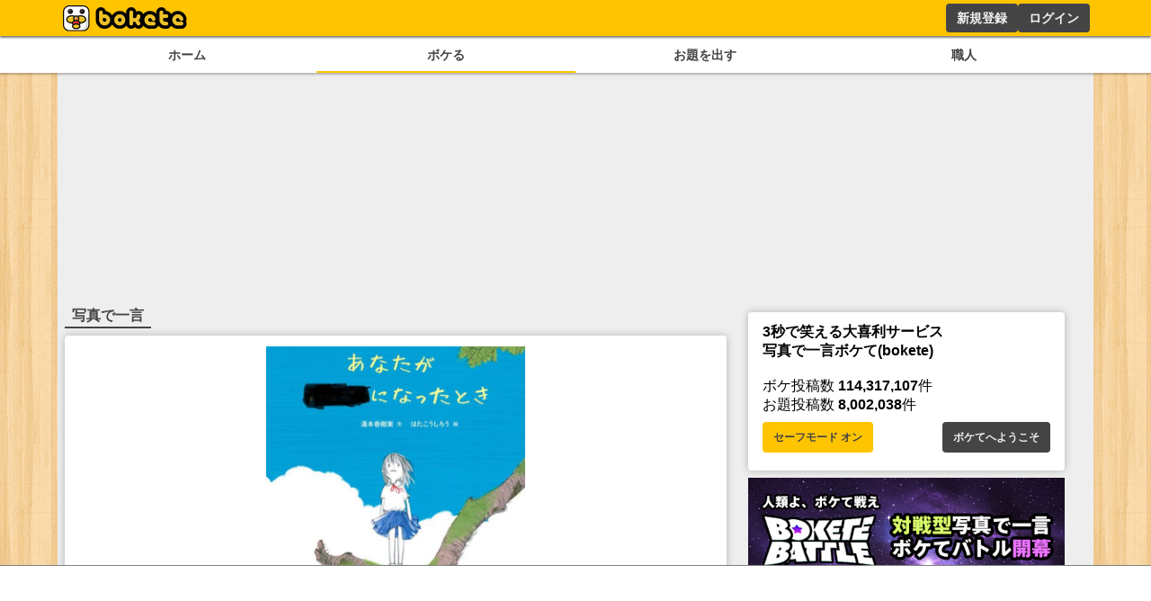

--- FILE ---
content_type: text/html; charset=utf-8
request_url: https://www.google.com/recaptcha/api2/aframe
body_size: 267
content:
<!DOCTYPE HTML><html><head><meta http-equiv="content-type" content="text/html; charset=UTF-8"></head><body><script nonce="LP1QP8Iq_aixDEdcqwgvxA">/** Anti-fraud and anti-abuse applications only. See google.com/recaptcha */ try{var clients={'sodar':'https://pagead2.googlesyndication.com/pagead/sodar?'};window.addEventListener("message",function(a){try{if(a.source===window.parent){var b=JSON.parse(a.data);var c=clients[b['id']];if(c){var d=document.createElement('img');d.src=c+b['params']+'&rc='+(localStorage.getItem("rc::a")?sessionStorage.getItem("rc::b"):"");window.document.body.appendChild(d);sessionStorage.setItem("rc::e",parseInt(sessionStorage.getItem("rc::e")||0)+1);localStorage.setItem("rc::h",'1769892526940');}}}catch(b){}});window.parent.postMessage("_grecaptcha_ready", "*");}catch(b){}</script></body></html>

--- FILE ---
content_type: application/javascript; charset=utf-8
request_url: https://fundingchoicesmessages.google.com/f/AGSKWxWdGWfXAvKSz661f4geMgm-51_oXQJC-hXWEZCeaEAjhlvLN48zMjHoYAq_uY0W4j9hQHgYwKoI2Bg3S-mk4KMMeIzFEJtkXOTTiBMm6mSA0FZe7f5DfHH3fkDZ_FgosikxQZLxghxIEuqdxlfcK_wNfa3GTZj6-1Yhyxc59jMfsxB-jEGj4nfl9yS1/__adBottom_/ad/multfusion.=300x250//valueclick._468x60-
body_size: -1285
content:
window['06b85858-374f-47e5-8693-d476ac7875dc'] = true;